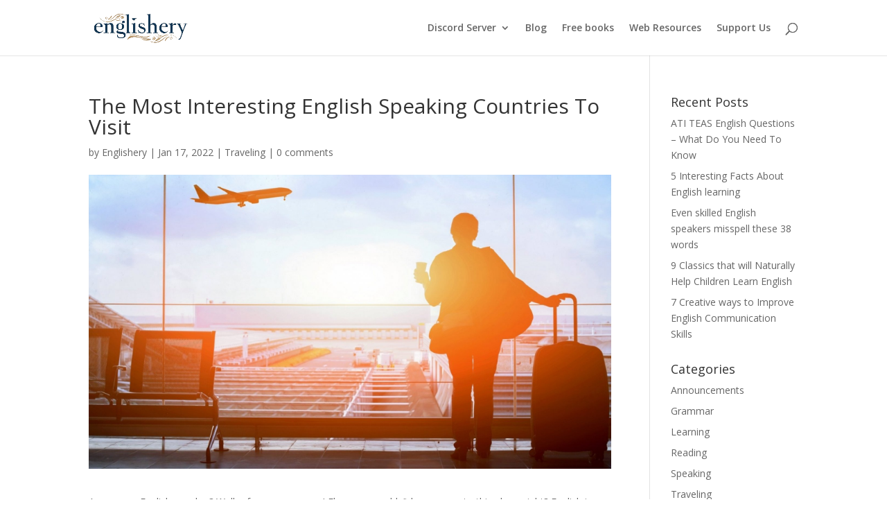

--- FILE ---
content_type: text/html; charset=UTF-8
request_url: https://www.englishery.com/the-most-interesting-english-speaking-countries-to-visit
body_size: 12044
content:
<!DOCTYPE html><html lang="en-US"><head><meta charset="UTF-8" /><meta http-equiv="X-UA-Compatible" content="IE=edge"><link rel="pingback" href="https://www.englishery.com/xmlrpc.php" /> <script type="text/javascript">document.documentElement.className = 'js';</script> <meta name='robots' content='index, follow, max-image-preview:large, max-snippet:-1, max-video-preview:-1' /><link media="all" href="https://www.englishery.com/wp-content/cache/autoptimize/css/autoptimize_ccd333d3793ca905d80087218d3211cc.css" rel="stylesheet"><title>The Most Interesting English Speaking Countries To Visit - Englishery</title><meta name="description" content="How many English speaking countries are there and what are the most interesting ones to visit? The answer is in this article!" /><link rel="canonical" href="https://www.englishery.com/the-most-interesting-english-speaking-countries-to-visit" /><meta property="og:locale" content="en_US" /><meta property="og:type" content="article" /><meta property="og:title" content="The Most Interesting English Speaking Countries To Visit - Englishery" /><meta property="og:description" content="How many English speaking countries are there and what are the most interesting ones to visit? The answer is in this article!" /><meta property="og:url" content="https://www.englishery.com/the-most-interesting-english-speaking-countries-to-visit" /><meta property="og:site_name" content="Englishery" /><meta property="article:published_time" content="2022-01-17T13:47:51+00:00" /><meta property="article:modified_time" content="2022-02-04T16:30:24+00:00" /><meta property="og:image" content="https://www.englishery.com/wp-content/uploads/2022/01/traveling.jpg" /><meta property="og:image:width" content="1920" /><meta property="og:image:height" content="1080" /><meta property="og:image:type" content="image/jpeg" /><meta name="author" content="Englishery" /><meta name="twitter:card" content="summary_large_image" /><meta name="twitter:label1" content="Written by" /><meta name="twitter:data1" content="Englishery" /><meta name="twitter:label2" content="Est. reading time" /><meta name="twitter:data2" content="7 minutes" /> <script type="application/ld+json" class="yoast-schema-graph">{"@context":"https://schema.org","@graph":[{"@type":"Article","@id":"https://www.englishery.com/the-most-interesting-english-speaking-countries-to-visit#article","isPartOf":{"@id":"https://www.englishery.com/the-most-interesting-english-speaking-countries-to-visit"},"author":{"name":"Englishery","@id":"https://www.englishery.com/#/schema/person/89b146d974561c83885fc21d087ef95f"},"headline":"The Most Interesting English Speaking Countries To Visit","datePublished":"2022-01-17T13:47:51+00:00","dateModified":"2022-02-04T16:30:24+00:00","mainEntityOfPage":{"@id":"https://www.englishery.com/the-most-interesting-english-speaking-countries-to-visit"},"wordCount":1137,"commentCount":0,"publisher":{"@id":"https://www.englishery.com/#/schema/person/89b146d974561c83885fc21d087ef95f"},"image":{"@id":"https://www.englishery.com/the-most-interesting-english-speaking-countries-to-visit#primaryimage"},"thumbnailUrl":"https://www.englishery.com/wp-content/uploads/2022/01/traveling.jpg","keywords":["Conversation","English Speaking Practice"],"articleSection":["Traveling"],"inLanguage":"en-US","potentialAction":[{"@type":"CommentAction","name":"Comment","target":["https://www.englishery.com/the-most-interesting-english-speaking-countries-to-visit#respond"]}]},{"@type":"WebPage","@id":"https://www.englishery.com/the-most-interesting-english-speaking-countries-to-visit","url":"https://www.englishery.com/the-most-interesting-english-speaking-countries-to-visit","name":"The Most Interesting English Speaking Countries To Visit - Englishery","isPartOf":{"@id":"https://www.englishery.com/#website"},"primaryImageOfPage":{"@id":"https://www.englishery.com/the-most-interesting-english-speaking-countries-to-visit#primaryimage"},"image":{"@id":"https://www.englishery.com/the-most-interesting-english-speaking-countries-to-visit#primaryimage"},"thumbnailUrl":"https://www.englishery.com/wp-content/uploads/2022/01/traveling.jpg","datePublished":"2022-01-17T13:47:51+00:00","dateModified":"2022-02-04T16:30:24+00:00","description":"How many English speaking countries are there and what are the most interesting ones to visit? The answer is in this article!","breadcrumb":{"@id":"https://www.englishery.com/the-most-interesting-english-speaking-countries-to-visit#breadcrumb"},"inLanguage":"en-US","potentialAction":[{"@type":"ReadAction","target":["https://www.englishery.com/the-most-interesting-english-speaking-countries-to-visit"]}]},{"@type":"ImageObject","inLanguage":"en-US","@id":"https://www.englishery.com/the-most-interesting-english-speaking-countries-to-visit#primaryimage","url":"https://www.englishery.com/wp-content/uploads/2022/01/traveling.jpg","contentUrl":"https://www.englishery.com/wp-content/uploads/2022/01/traveling.jpg","width":1920,"height":1080,"caption":"How many English speaking countries are there?"},{"@type":"BreadcrumbList","@id":"https://www.englishery.com/the-most-interesting-english-speaking-countries-to-visit#breadcrumb","itemListElement":[{"@type":"ListItem","position":1,"name":"Home","item":"https://www.englishery.com/"},{"@type":"ListItem","position":2,"name":"The Most Interesting English Speaking Countries To Visit"}]},{"@type":"WebSite","@id":"https://www.englishery.com/#website","url":"https://www.englishery.com/","name":"Englishery","description":"","publisher":{"@id":"https://www.englishery.com/#/schema/person/89b146d974561c83885fc21d087ef95f"},"potentialAction":[{"@type":"SearchAction","target":{"@type":"EntryPoint","urlTemplate":"https://www.englishery.com/?s={search_term_string}"},"query-input":{"@type":"PropertyValueSpecification","valueRequired":true,"valueName":"search_term_string"}}],"inLanguage":"en-US"},{"@type":["Person","Organization"],"@id":"https://www.englishery.com/#/schema/person/89b146d974561c83885fc21d087ef95f","name":"Englishery","image":{"@type":"ImageObject","inLanguage":"en-US","@id":"https://www.englishery.com/#/schema/person/image/","url":"https://www.englishery.com/wp-content/uploads/2021/12/1.png","contentUrl":"https://www.englishery.com/wp-content/uploads/2021/12/1.png","width":513,"height":72,"caption":"Englishery"},"logo":{"@id":"https://www.englishery.com/#/schema/person/image/"},"sameAs":["https://www.englishery.com"]}]}</script> <link rel='dns-prefetch' href='//fonts.googleapis.com' /><meta content="Divi Child Theme v.1.0.0" name="generator"/><link rel='stylesheet' id='et-divi-open-sans-css' href='https://fonts.googleapis.com/css?family=Open+Sans:300italic,400italic,600italic,700italic,800italic,400,300,600,700,800&#038;subset=latin,latin-ext&#038;display=swap' type='text/css' media='all' /> <script type="text/javascript" src="https://www.englishery.com/wp-includes/js/jquery/jquery.min.js" id="jquery-core-js"></script> <link rel="https://api.w.org/" href="https://www.englishery.com/wp-json/" /><link rel="alternate" title="JSON" type="application/json" href="https://www.englishery.com/wp-json/wp/v2/posts/280" /><link rel="EditURI" type="application/rsd+xml" title="RSD" href="https://www.englishery.com/xmlrpc.php?rsd" /><meta name="generator" content="WordPress 6.8.3" /><link rel='shortlink' href='https://www.englishery.com/?p=280' /><link rel="alternate" title="oEmbed (JSON)" type="application/json+oembed" href="https://www.englishery.com/wp-json/oembed/1.0/embed?url=https%3A%2F%2Fwww.englishery.com%2Fthe-most-interesting-english-speaking-countries-to-visit" /><link rel="alternate" title="oEmbed (XML)" type="text/xml+oembed" href="https://www.englishery.com/wp-json/oembed/1.0/embed?url=https%3A%2F%2Fwww.englishery.com%2Fthe-most-interesting-english-speaking-countries-to-visit&#038;format=xml" /> <script type="text/javascript">var ajaxurl = "https://www.englishery.com/wp-admin/admin-ajax.php";</script><meta name="viewport" content="width=device-width, initial-scale=1.0, maximum-scale=1.0, user-scalable=0" /></head><body class="wp-singular post-template-default single single-post postid-280 single-format-standard wp-custom-logo wp-theme-Divi wp-child-theme-Divi-Child-Theme et-tb-has-template et-tb-has-footer et_pb_button_helper_class et_fixed_nav et_show_nav et_primary_nav_dropdown_animation_fade et_secondary_nav_dropdown_animation_fade et_header_style_left et_cover_background et_pb_gutter osx et_pb_gutters3 et_right_sidebar et_divi_theme et-db"><div id="page-container"><div id="et-boc" class="et-boc"><header id="main-header" data-height-onload="66"><div class="container clearfix et_menu_container"><div class="logo_container"> <span class="logo_helper"></span> <a href="https://www.englishery.com/"> <noscript><img src="https://www.englishery.com/wp-content/uploads/2025/02/englishery.png" width="805" height="246" alt="Englishery" data-height-percentage="54" /></noscript><img class="lazyload" src='data:image/svg+xml,%3Csvg%20xmlns=%22http://www.w3.org/2000/svg%22%20viewBox=%220%200%20805%20246%22%3E%3C/svg%3E' data-src="https://www.englishery.com/wp-content/uploads/2025/02/englishery.png" width="805" height="246" alt="Englishery" id="logo" data-height-percentage="54" /> </a></div><div id="et-top-navigation" data-height="66" data-fixed-height="40"><nav id="top-menu-nav"><ul id="top-menu" class="nav"><li class="menu-item menu-item-type-post_type menu-item-object-page menu-item-has-children menu-item-30"><a href="https://www.englishery.com/discord-server">Discord Server</a><ul class="sub-menu"><li class="menu-item menu-item-type-custom menu-item-object-custom menu-item-519"><a target="_blank" href="https://discord.com/invite/Nq6YUxDzDM">Join Server</a></li><li class="menu-item menu-item-type-post_type menu-item-object-page menu-item-195"><a href="https://www.englishery.com/discord-server/ban-appeal">Appeal your ban</a></li><li class="menu-item menu-item-type-post_type menu-item-object-page menu-item-120"><a href="https://www.englishery.com/discord-server/jr-staff-application">Junior Staff Application</a></li><li class="menu-item menu-item-type-post_type menu-item-object-page menu-item-136"><a href="https://www.englishery.com/discord-server/teacher-application">Teacher Application</a></li><li class="menu-item menu-item-type-post_type menu-item-object-page menu-item-191"><a href="https://www.englishery.com/discord-server/translator-application">Translator Application</a></li></ul></li><li class="menu-item menu-item-type-post_type menu-item-object-page menu-item-480"><a href="https://www.englishery.com/blog">Blog</a></li><li class="menu-item menu-item-type-post_type menu-item-object-page menu-item-44"><a href="https://www.englishery.com/free-books">Free books</a></li><li class="menu-item menu-item-type-post_type menu-item-object-page menu-item-21"><a href="https://www.englishery.com/web-resources">Web Resources</a></li><li class="menu-item menu-item-type-post_type menu-item-object-page menu-item-245"><a href="https://www.englishery.com/support-us">Support Us</a></li></ul></nav><div id="et_top_search"> <span id="et_search_icon"></span></div><div id="et_mobile_nav_menu"><div class="mobile_nav closed"> <span class="select_page">Select Page</span> <span class="mobile_menu_bar mobile_menu_bar_toggle"></span></div></div></div></div><div class="et_search_outer"><div class="container et_search_form_container"><form role="search" method="get" class="et-search-form" action="https://www.englishery.com/"> <input type="search" class="et-search-field" placeholder="Search &hellip;" value="" name="s" title="Search for:" /></form> <span class="et_close_search_field"></span></div></div></header><div id="et-main-area"><div id="main-content"><div class="container"><div id="content-area" class="clearfix"><div id="left-area"><article id="post-280" class="et_pb_post post-280 post type-post status-publish format-standard has-post-thumbnail hentry category-traveling tag-conversation tag-english-speaking-practice"><div class="et_post_meta_wrapper"><h1 class="entry-title">The Most Interesting English Speaking Countries To Visit</h1><p class="post-meta"> by <span class="author vcard"><a href="https://www.englishery.com/author/englishery" title="Posts by Englishery" rel="author">Englishery</a></span> | <span class="published">Jan 17, 2022</span> | <a href="https://www.englishery.com/category/traveling" rel="category tag">Traveling</a> | <span class="comments-number"><a href="https://www.englishery.com/the-most-interesting-english-speaking-countries-to-visit#respond">0 comments</a></span></p><noscript><img src="https://www.englishery.com/wp-content/uploads/2022/01/traveling.jpg" alt="How many English speaking countries are there?" class="" width="1080" height="675" /></noscript><img src='data:image/svg+xml,%3Csvg%20xmlns=%22http://www.w3.org/2000/svg%22%20viewBox=%220%200%201080%20675%22%3E%3C/svg%3E' data-src="https://www.englishery.com/wp-content/uploads/2022/01/traveling.jpg" alt="How many English speaking countries are there?" class="lazyload " width="1080" height="675" /></div><div class="entry-content"><p>Are you an English speaker? Well, of course, you are! Else, you wouldn’t have come to this place, right? English is a lovely language, and you won’t believe but it is a global language too, in the truest sense. If you love travelling to various countries, exploring the diverse culture of a myriad of beautiful places, and nurturing the wish to make memories in your dream wonderlands, you are free to do so.</p><p>But, wait! Are you worried about the language restrictions at various tourist places across the globe? Well, if you are answering in the affirmative, all we have to say to you is- “Just Chill.” You will be amazed to know how many English speaking countries are there in the world. Yes, you have thought that right! English is not the native or indigenous language of these countries but there are lots of English speakers residing here, and this very assurance can make your travel way too easy.</p><p>Do you know what the awesome fact that can ease your tension of facing language barriers is? English is the official language of about 67 countries. Now, how calming an effect this sentence has left on you? Not only that but English is also spoken in as many as 27 non-sovereign areas.</p><p>Awaken the traveller in you, and gear up to explore the sprawling cultures of diverse places located all over the Earth. You will just be amazed to know about the most interesting English speaking countries to visit. After all, these incredibly beautiful places are just way too mesmerizing for you to resist.</p><p>So, bid farewell to your tensions of facing language problems and miscommunications. This is because we are here to share with you how many English speaking countries actually exist. Be ready to spruce up your journey because we are just going to unravel the most interesting English speaking countries to visit. Flaunt your English-speaking skills and travel with ease. After all, you will get several others who too would be speaking in this language in these very places enriched with plenty of tourist attractions.</p><h2>#1: Gibraltar</h2><p><img fetchpriority="high" decoding="async" class="aligncenter size-full wp-image-281" src="https://www.englishery.com/wp-content/uploads/2022/01/gibraltar.jpg" alt="Gibraltar" width="1200" height="630" srcset="https://www.englishery.com/wp-content/uploads/2022/01/gibraltar.jpg 1200w, https://www.englishery.com/wp-content/uploads/2022/01/gibraltar-768x403.jpg 768w" sizes="(max-width: 1200px) 100vw, 1200px" /><br /> Aren’t several of us here already aware of the Strait of Gibraltar? Well, yes, it is that Gibraltar, a very small-sized British nation that is present at the fag southern end of the nation of Spain. Visit this palace to explore the dark, mysterious caves, beautiful landscapes featuring limestone cliffs, and splendidly built castles. The serenity of the place is way too fascinating. You will be glad to know that absolutely 100% of the people residing in this nation speak in English because it is this nation’s official language. So, consider paying a visit to this place, maybe?</p><h2>#2: Iceland</h2><p><noscript><img decoding="async" class="aligncenter size-full wp-image-283" src="https://www.englishery.com/wp-content/uploads/2022/01/iceland.jpg" alt="Iceland" width="800" height="444" srcset="https://www.englishery.com/wp-content/uploads/2022/01/iceland.jpg 800w, https://www.englishery.com/wp-content/uploads/2022/01/iceland-768x426.jpg 768w" sizes="(max-width: 800px) 100vw, 800px" /></noscript><img decoding="async" class="lazyload aligncenter size-full wp-image-283" src='data:image/svg+xml,%3Csvg%20xmlns=%22http://www.w3.org/2000/svg%22%20viewBox=%220%200%20800%20444%22%3E%3C/svg%3E' data-src="https://www.englishery.com/wp-content/uploads/2022/01/iceland.jpg" alt="Iceland" width="800" height="444" data-srcset="https://www.englishery.com/wp-content/uploads/2022/01/iceland.jpg 800w, https://www.englishery.com/wp-content/uploads/2022/01/iceland-768x426.jpg 768w" data-sizes="(max-width: 800px) 100vw, 800px" /><br /> This beautiful mountainous area characterised by wondrous cottages, waterfalls, and tempting greeneries makes for a great tourist site. Do you know that Iceland is a very friendly and hospitable country? Visit this nation and have a good time conversing with the good-hearted Icelanders who really love to speak in English. Though English is a second language of the Icelanders, they have the power to speak it with utter fluency. Touring this country is sure to leave you with a sweet experience!</p><h2>#3: New Zealand</h2><p><noscript><img decoding="async" class="aligncenter size-full wp-image-284" src="https://www.englishery.com/wp-content/uploads/2022/01/new_zealand.jpg" alt="New Zealand" width="960" height="420" srcset="https://www.englishery.com/wp-content/uploads/2022/01/new_zealand.jpg 960w, https://www.englishery.com/wp-content/uploads/2022/01/new_zealand-768x336.jpg 768w" sizes="(max-width: 960px) 100vw, 960px" /></noscript><img decoding="async" class="lazyload aligncenter size-full wp-image-284" src='data:image/svg+xml,%3Csvg%20xmlns=%22http://www.w3.org/2000/svg%22%20viewBox=%220%200%20960%20420%22%3E%3C/svg%3E' data-src="https://www.englishery.com/wp-content/uploads/2022/01/new_zealand.jpg" alt="New Zealand" width="960" height="420" data-srcset="https://www.englishery.com/wp-content/uploads/2022/01/new_zealand.jpg 960w, https://www.englishery.com/wp-content/uploads/2022/01/new_zealand-768x336.jpg 768w" data-sizes="(max-width: 960px) 100vw, 960px" /><br /> New Zealand is a nation that boasts picturesque views, lovely natural landscapes, and a place that offers its visitors truckloads of adventurous outdoor sports. Though the Maori language is spoken by the tribal and indigenous people of New Zealand, about 98% of the nation’s population speaks English. This is one of the most interesting English speaking countries to visit and you are sure to have loads of fun and thrill out here.</p><h2>#4: Bermuda</h2><p><noscript><img decoding="async" class="aligncenter size-full wp-image-285" src="https://www.englishery.com/wp-content/uploads/2022/01/bermuda.jpg" alt="Bermuda" width="1917" height="998" srcset="https://www.englishery.com/wp-content/uploads/2022/01/bermuda.jpg 1917w, https://www.englishery.com/wp-content/uploads/2022/01/bermuda-768x400.jpg 768w, https://www.englishery.com/wp-content/uploads/2022/01/bermuda-1536x800.jpg 1536w" sizes="(max-width: 1917px) 100vw, 1917px" /></noscript><img decoding="async" class="lazyload aligncenter size-full wp-image-285" src='data:image/svg+xml,%3Csvg%20xmlns=%22http://www.w3.org/2000/svg%22%20viewBox=%220%200%201917%20998%22%3E%3C/svg%3E' data-src="https://www.englishery.com/wp-content/uploads/2022/01/bermuda.jpg" alt="Bermuda" width="1917" height="998" data-srcset="https://www.englishery.com/wp-content/uploads/2022/01/bermuda.jpg 1917w, https://www.englishery.com/wp-content/uploads/2022/01/bermuda-768x400.jpg 768w, https://www.englishery.com/wp-content/uploads/2022/01/bermuda-1536x800.jpg 1536w" data-sizes="(max-width: 1917px) 100vw, 1917px" /><br /> This exotic holiday destination has to be on your bucket list, what say? You may find it hard to believe but a large chunk of about 97% of the native residents of Bermuda speak in English. So, it is very clear that you can speak with utmost ease with the natives while travelling here. The blue waters, lovely pastel-coloured backdrop and scope of participating in a plethora of adventurous water sports make this place a great place for you to visit.</p><h2>#5: Nigeria</h2><p><noscript><img decoding="async" class="aligncenter size-full wp-image-286" src="https://www.englishery.com/wp-content/uploads/2022/01/nigeria.jpg" alt="Nigeria" width="800" height="533" srcset="https://www.englishery.com/wp-content/uploads/2022/01/nigeria.jpg 800w, https://www.englishery.com/wp-content/uploads/2022/01/nigeria-768x512.jpg 768w" sizes="(max-width: 800px) 100vw, 800px" /></noscript><img decoding="async" class="lazyload aligncenter size-full wp-image-286" src='data:image/svg+xml,%3Csvg%20xmlns=%22http://www.w3.org/2000/svg%22%20viewBox=%220%200%20800%20533%22%3E%3C/svg%3E' data-src="https://www.englishery.com/wp-content/uploads/2022/01/nigeria.jpg" alt="Nigeria" width="800" height="533" data-srcset="https://www.englishery.com/wp-content/uploads/2022/01/nigeria.jpg 800w, https://www.englishery.com/wp-content/uploads/2022/01/nigeria-768x512.jpg 768w" data-sizes="(max-width: 800px) 100vw, 800px" /><br /> Nigeria’s sprawling urban areas are a sight to behold! Do you know that the residents of Nigeria speak about 500 various languages? And, guess what is the best part? English is the state language of Nigeria because it was originally one of the colonies of the British. Visiting this nation won’t be a headache for you because you can easily converse with any people you wish to, and that too in English. Isn’t that a lovely proposition?</p><h2>#6: Romania</h2><p><noscript><img decoding="async" class="aligncenter size-full wp-image-287" src="https://www.englishery.com/wp-content/uploads/2022/01/romania.jpg" alt="Romania" width="920" height="517" srcset="https://www.englishery.com/wp-content/uploads/2022/01/romania.jpg 920w, https://www.englishery.com/wp-content/uploads/2022/01/romania-768x432.jpg 768w" sizes="(max-width: 920px) 100vw, 920px" /></noscript><img decoding="async" class="lazyload aligncenter size-full wp-image-287" src='data:image/svg+xml,%3Csvg%20xmlns=%22http://www.w3.org/2000/svg%22%20viewBox=%220%200%20920%20517%22%3E%3C/svg%3E' data-src="https://www.englishery.com/wp-content/uploads/2022/01/romania.jpg" alt="Romania" width="920" height="517" data-srcset="https://www.englishery.com/wp-content/uploads/2022/01/romania.jpg 920w, https://www.englishery.com/wp-content/uploads/2022/01/romania-768x432.jpg 768w" data-sizes="(max-width: 920px) 100vw, 920px" /><br /> Romania has to be the favourite place to travel for English speakers like you. The beautiful historic architecture, the lovely Carpathian Mountains, and the scenic views are enough to make you fall for the place. A majority of the Romanians speak in English. So, you will have no problem seeking out help from any local citizen while staying here.</p><h2>#7: Australia</h2><p><noscript><img decoding="async" class="aligncenter size-full wp-image-288" src="https://www.englishery.com/wp-content/uploads/2022/01/australia.jpg" alt="Australia" width="785" height="440" srcset="https://www.englishery.com/wp-content/uploads/2022/01/australia.jpg 785w, https://www.englishery.com/wp-content/uploads/2022/01/australia-768x430.jpg 768w" sizes="(max-width: 785px) 100vw, 785px" /></noscript><img decoding="async" class="lazyload aligncenter size-full wp-image-288" src='data:image/svg+xml,%3Csvg%20xmlns=%22http://www.w3.org/2000/svg%22%20viewBox=%220%200%20785%20440%22%3E%3C/svg%3E' data-src="https://www.englishery.com/wp-content/uploads/2022/01/australia.jpg" alt="Australia" width="785" height="440" data-srcset="https://www.englishery.com/wp-content/uploads/2022/01/australia.jpg 785w, https://www.englishery.com/wp-content/uploads/2022/01/australia-768x430.jpg 768w" data-sizes="(max-width: 785px) 100vw, 785px" /><br /> Are you in awe of how many English speaking countries exist in the world? Well, Australia is yet another country that has about 97% of its total residents as English speakers. The exotic beaches and world-famous landmark attractions are sure to captivate you. Speak English with the Australians and see how well they reply to you in perfect, flawless English.</p><h2>#8: The Netherlands</h2><p><noscript><img decoding="async" class="aligncenter size-full wp-image-289" src="https://www.englishery.com/wp-content/uploads/2022/01/the_netherlands.jpg" alt="The Netherlands" width="1000" height="667" srcset="https://www.englishery.com/wp-content/uploads/2022/01/the_netherlands.jpg 1000w, https://www.englishery.com/wp-content/uploads/2022/01/the_netherlands-768x512.jpg 768w" sizes="(max-width: 1000px) 100vw, 1000px" /></noscript><img decoding="async" class="lazyload aligncenter size-full wp-image-289" src='data:image/svg+xml,%3Csvg%20xmlns=%22http://www.w3.org/2000/svg%22%20viewBox=%220%200%201000%20667%22%3E%3C/svg%3E' data-src="https://www.englishery.com/wp-content/uploads/2022/01/the_netherlands.jpg" alt="The Netherlands" width="1000" height="667" data-srcset="https://www.englishery.com/wp-content/uploads/2022/01/the_netherlands.jpg 1000w, https://www.englishery.com/wp-content/uploads/2022/01/the_netherlands-768x512.jpg 768w" data-sizes="(max-width: 1000px) 100vw, 1000px" /><br /> You will be happy to know that the Netherlands has acquired the rank of being the nation with the highest English language proficiency, according to the EF English Proficiency Index Of 2016. About 90% of the residents of the Netherlands speak in English and you can see for yourself the comfort you will get travelling to this beautiful country. After all, your language problem has been solved, you see?</p><h2>#9: Guyana</h2><p><noscript><img decoding="async" class="aligncenter size-full wp-image-290" src="https://www.englishery.com/wp-content/uploads/2022/01/guyana.jpg" alt="Guyana" width="1000" height="500" srcset="https://www.englishery.com/wp-content/uploads/2022/01/guyana.jpg 1000w, https://www.englishery.com/wp-content/uploads/2022/01/guyana-768x384.jpg 768w" sizes="(max-width: 1000px) 100vw, 1000px" /></noscript><img decoding="async" class="lazyload aligncenter size-full wp-image-290" src='data:image/svg+xml,%3Csvg%20xmlns=%22http://www.w3.org/2000/svg%22%20viewBox=%220%200%201000%20500%22%3E%3C/svg%3E' data-src="https://www.englishery.com/wp-content/uploads/2022/01/guyana.jpg" alt="Guyana" width="1000" height="500" data-srcset="https://www.englishery.com/wp-content/uploads/2022/01/guyana.jpg 1000w, https://www.englishery.com/wp-content/uploads/2022/01/guyana-768x384.jpg 768w" data-sizes="(max-width: 1000px) 100vw, 1000px" /><br /> This South American country is probably the only one to have English as its official language. If you are a nature lover, the thick jungles are sure to appeal to you in innumerable ways. Explore the vibrant culture of this place and have fun enjoying your stay here. With 90% of the indigenous people here speaking in English, communication in Guyana is sure to be easy-peasy for you.</p><h2>#10: United Kingdom</h2><p><noscript><img decoding="async" class="aligncenter size-full wp-image-291" src="https://www.englishery.com/wp-content/uploads/2022/01/uk.jpg" alt="UK" width="1170" height="630" srcset="https://www.englishery.com/wp-content/uploads/2022/01/uk.jpg 1170w, https://www.englishery.com/wp-content/uploads/2022/01/uk-768x414.jpg 768w" sizes="(max-width: 1170px) 100vw, 1170px" /></noscript><img decoding="async" class="lazyload aligncenter size-full wp-image-291" src='data:image/svg+xml,%3Csvg%20xmlns=%22http://www.w3.org/2000/svg%22%20viewBox=%220%200%201170%20630%22%3E%3C/svg%3E' data-src="https://www.englishery.com/wp-content/uploads/2022/01/uk.jpg" alt="UK" width="1170" height="630" data-srcset="https://www.englishery.com/wp-content/uploads/2022/01/uk.jpg 1170w, https://www.englishery.com/wp-content/uploads/2022/01/uk-768x414.jpg 768w" data-sizes="(max-width: 1170px) 100vw, 1170px" /><br /> While talking about the UK, we are referring to a combination of other nations that include England, Wales, Scotland, and Northern Ireland. You can travel here freely and converse with any native people in English. A trouble-free trip, you see?</p><h2>Final Words</h2><p>Isn’t it astoundingly amazing to know how many English speaking countries are scattered all over the world? Just pick on any nation you wish to travel to and explore the cultures to have full-on fun and thrill. Communicate freely with the native people around you, forge a good relationship with them, and create sweet memories that you can cherish for a lifetime.</p><div class="shared-counts-wrap after_content style-classic"><a href="https://www.facebook.com/sharer/sharer.php?u=https://www.englishery.com/the-most-interesting-english-speaking-countries-to-visit&#038;display=popup&#038;ref=plugin&#038;src=share_button" title="Share on Facebook"  target="_blank"  rel="nofollow noopener noreferrer"  class="shared-counts-button facebook shared-counts-no-count" data-postid="280" data-social-network="Facebook" data-social-action="Share" data-social-target="https://www.englishery.com/the-most-interesting-english-speaking-countries-to-visit"><span class="shared-counts-icon-label"><span class="shared-counts-icon"><svg version="1.1" xmlns="http://www.w3.org/2000/svg" width="18.8125" height="32" viewBox="0 0 602 1024"><path d="M548 6.857v150.857h-89.714q-49.143 0-66.286 20.571t-17.143 61.714v108h167.429l-22.286 169.143h-145.143v433.714h-174.857v-433.714h-145.714v-169.143h145.714v-124.571q0-106.286 59.429-164.857t158.286-58.571q84 0 130.286 6.857z"></path></svg></span><span class="shared-counts-label">Facebook</span></span><span class="shared-counts-count">0</span></a><a href="https://twitter.com/share?url=https://www.englishery.com/the-most-interesting-english-speaking-countries-to-visit&#038;text=The%20Most%20Interesting%20English%20Speaking%20Countries%20To%20Visit" title="Share on Twitter"  target="_blank"  rel="nofollow noopener noreferrer"  class="shared-counts-button twitter shared-counts-no-count" data-postid="280" data-social-network="Twitter" data-social-action="Tweet" data-social-target="https://www.englishery.com/the-most-interesting-english-speaking-countries-to-visit"><span class="shared-counts-icon-label"><span class="shared-counts-icon"><svg viewBox="0 0 24 24" xmlns="http://www.w3.org/2000/svg"><path d="M13.8944 10.4695L21.3345 2H19.5716L13.1085 9.35244L7.95022 2H1.99936L9.80147 13.1192L1.99936 22H3.76218L10.5832 14.2338L16.0318 22H21.9827L13.8944 10.4695ZM11.4792 13.2168L10.6875 12.1089L4.39789 3.30146H7.10594L12.1833 10.412L12.9717 11.5199L19.5708 20.7619H16.8628L11.4792 13.2168Z" /></svg></span><span class="shared-counts-label">Tweet</span></span><span class="shared-counts-count">0</span></a><a href="https://pinterest.com/pin/create/button/?url=https://www.englishery.com/the-most-interesting-english-speaking-countries-to-visit&#038;media=https://www.englishery.com/wp-content/uploads/2022/01/traveling.jpg&#038;description=The%20Most%20Interesting%20English%20Speaking%20Countries%20To%20Visit" title="Share on Pinterest"  target="_blank"  rel="nofollow noopener noreferrer"  class="shared-counts-button pinterest shared-counts-no-count" data-postid="280" data-pin-do="none" data-social-network="Pinterest" data-social-action="Pin" data-social-target="https://www.englishery.com/the-most-interesting-english-speaking-countries-to-visit"><span class="shared-counts-icon-label"><span class="shared-counts-icon"><svg version="1.1" xmlns="http://www.w3.org/2000/svg" width="22.84375" height="32" viewBox="0 0 731 1024"><path d="M0 341.143q0-61.714 21.429-116.286t59.143-95.143 86.857-70.286 105.714-44.571 115.429-14.857q90.286 0 168 38t126.286 110.571 48.571 164q0 54.857-10.857 107.429t-34.286 101.143-57.143 85.429-82.857 58.857-108 22q-38.857 0-77.143-18.286t-54.857-50.286q-5.714 22.286-16 64.286t-13.429 54.286-11.714 40.571-14.857 40.571-18.286 35.714-26.286 44.286-35.429 49.429l-8 2.857-5.143-5.714q-8.571-89.714-8.571-107.429 0-52.571 12.286-118t38-164.286 29.714-116q-18.286-37.143-18.286-96.571 0-47.429 29.714-89.143t75.429-41.714q34.857 0 54.286 23.143t19.429 58.571q0 37.714-25.143 109.143t-25.143 106.857q0 36 25.714 59.714t62.286 23.714q31.429 0 58.286-14.286t44.857-38.857 32-54.286 21.714-63.143 11.429-63.429 3.714-56.857q0-98.857-62.571-154t-163.143-55.143q-114.286 0-190.857 74t-76.571 187.714q0 25.143 7.143 48.571t15.429 37.143 15.429 26 7.143 17.429q0 16-8.571 41.714t-21.143 25.714q-1.143 0-9.714-1.714-29.143-8.571-51.714-32t-34.857-54-18.571-61.714-6.286-60.857z"></path></svg></span><span class="shared-counts-label">Pin</span></span><span class="shared-counts-count">0</span></a><a href="https://www.linkedin.com/shareArticle?mini=true&#038;url=https://www.englishery.com/the-most-interesting-english-speaking-countries-to-visit" title="Share on LinkedIn"  target="_blank"  rel="nofollow noopener noreferrer"  class="shared-counts-button linkedin shared-counts-no-count" data-postid="280" data-social-network="LinkedIn" data-social-action="Share" data-social-target="https://www.englishery.com/the-most-interesting-english-speaking-countries-to-visit"><span class="shared-counts-icon-label"><span class="shared-counts-icon"><svg version="1.1" xmlns="http://www.w3.org/2000/svg" width="27.4375" height="32" viewBox="0 0 878 1024"><path d="M199.429 357.143v566.286h-188.571v-566.286h188.571zM211.429 182.286q0.571 41.714-28.857 69.714t-77.429 28h-1.143q-46.857 0-75.429-28t-28.571-69.714q0-42.286 29.429-70t76.857-27.714 76 27.714 29.143 70zM877.714 598.857v324.571h-188v-302.857q0-60-23.143-94t-72.286-34q-36 0-60.286 19.714t-36.286 48.857q-6.286 17.143-6.286 46.286v316h-188q1.143-228 1.143-369.714t-0.571-169.143l-0.571-27.429h188v82.286h-1.143q11.429-18.286 23.429-32t32.286-29.714 49.714-24.857 65.429-8.857q97.714 0 157.143 64.857t59.429 190z"></path></svg></span><span class="shared-counts-label">LinkedIn</span></span><span class="shared-counts-count">0</span></a></div></div><div class="et_post_meta_wrapper"><section id="comment-wrap"><div id="comment-section" class="nocomments"></div><div id="respond" class="comment-respond"><h3 id="reply-title" class="comment-reply-title"><span>Submit a Comment</span> <small><a rel="nofollow" id="cancel-comment-reply-link" href="/the-most-interesting-english-speaking-countries-to-visit#respond" style="display:none;">Cancel reply</a></small></h3><form action="https://www.englishery.com/wp-comments-post.php" method="post" id="commentform" class="comment-form"><p class="comment-notes"><span id="email-notes">Your email address will not be published.</span> <span class="required-field-message">Required fields are marked <span class="required">*</span></span></p><p class="comment-form-comment"><label for="comment">Comment <span class="required">*</span></label><textarea id="comment" name="comment" cols="45" rows="8" maxlength="65525" required="required"></textarea></p><p class="comment-form-author"><label for="author">Name <span class="required">*</span></label> <input id="author" name="author" type="text" value="" size="30" maxlength="245" autocomplete="name" required="required" /></p><p class="comment-form-email"><label for="email">Email <span class="required">*</span></label> <input id="email" name="email" type="text" value="" size="30" maxlength="100" aria-describedby="email-notes" autocomplete="email" required="required" /></p><p class="comment-form-url"><label for="url">Website</label> <input id="url" name="url" type="text" value="" size="30" maxlength="200" autocomplete="url" /></p><p class="comment-form-cookies-consent"><input id="wp-comment-cookies-consent" name="wp-comment-cookies-consent" type="checkbox" value="yes" /> <label for="wp-comment-cookies-consent">Save my name, email, and website in this browser for the next time I comment.</label></p><p class="form-submit"><input name="submit" type="submit" id="submit" class="submit et_pb_button" value="Submit Comment" /> <input type='hidden' name='comment_post_ID' value='280' id='comment_post_ID' /> <input type='hidden' name='comment_parent' id='comment_parent' value='0' /></p><p style="display: none;"><input type="hidden" id="akismet_comment_nonce" name="akismet_comment_nonce" value="feab31bf46" /></p><p style="display: none !important;" class="akismet-fields-container" data-prefix="ak_"><label>&#916;<textarea name="ak_hp_textarea" cols="45" rows="8" maxlength="100"></textarea></label><input type="hidden" id="ak_js_1" name="ak_js" value="39"/><script>document.getElementById( "ak_js_1" ).setAttribute( "value", ( new Date() ).getTime() );</script></p></form></div></section></div></article></div><div id="sidebar"><div id="recent-posts-2" class="et_pb_widget widget_recent_entries"><h4 class="widgettitle">Recent Posts</h4><ul><li> <a href="https://www.englishery.com/ati-teas-english-questions-what-do-you-need-to-know">ATI TEAS English Questions &#8211; What Do You Need To Know</a></li><li> <a href="https://www.englishery.com/5-interesting-facts-about-english-learning">5 Interesting Facts About English learning</a></li><li> <a href="https://www.englishery.com/even-skilled-english-speakers-misspell-these-38-words">Even skilled English speakers misspell these 38 words</a></li><li> <a href="https://www.englishery.com/9-classics-that-will-naturally-help-children-learn-english">9 Classics that will Naturally Help Children Learn English</a></li><li> <a href="https://www.englishery.com/7-creative-ways-to-improve-english-communication-skills">7 Creative ways to Improve English Communication Skills</a></li></ul></div><div id="categories-2" class="et_pb_widget widget_categories"><h4 class="widgettitle">Categories</h4><ul><li class="cat-item cat-item-17"><a href="https://www.englishery.com/category/announcements">Announcements</a></li><li class="cat-item cat-item-10"><a href="https://www.englishery.com/category/grammar">Grammar</a></li><li class="cat-item cat-item-14"><a href="https://www.englishery.com/category/learning">Learning</a></li><li class="cat-item cat-item-8"><a href="https://www.englishery.com/category/reading">Reading</a></li><li class="cat-item cat-item-4"><a href="https://www.englishery.com/category/speaking">Speaking</a></li><li class="cat-item cat-item-18"><a href="https://www.englishery.com/category/traveling">Traveling</a></li><li class="cat-item cat-item-20"><a href="https://www.englishery.com/category/vocabulary">Vocabulary</a></li></ul></div><div id="tag_cloud-2" class="et_pb_widget widget_tag_cloud"><h4 class="widgettitle">Tags</h4><div class="tagcloud"><a href="https://www.englishery.com/tag/accent" class="tag-cloud-link tag-link-23 tag-link-position-1" style="font-size: 10.423076923077pt;" aria-label="Accent (2 items)">Accent</a> <a href="https://www.englishery.com/tag/ati-teas" class="tag-cloud-link tag-link-27 tag-link-position-2" style="font-size: 8pt;" aria-label="ATI TEAS (1 item)">ATI TEAS</a> <a href="https://www.englishery.com/tag/conversation" class="tag-cloud-link tag-link-7 tag-link-position-3" style="font-size: 14.461538461538pt;" aria-label="Conversation (5 items)">Conversation</a> <a href="https://www.englishery.com/tag/discord-server" class="tag-cloud-link tag-link-6 tag-link-position-4" style="font-size: 13.384615384615pt;" aria-label="Discord Server (4 items)">Discord Server</a> <a href="https://www.englishery.com/tag/english-phrases" class="tag-cloud-link tag-link-13 tag-link-position-5" style="font-size: 15.403846153846pt;" aria-label="English Phrases (6 items)">English Phrases</a> <a href="https://www.englishery.com/tag/english-speaking-practice" class="tag-cloud-link tag-link-5 tag-link-position-6" style="font-size: 19.442307692308pt;" aria-label="English Speaking Practice (13 items)">English Speaking Practice</a> <a href="https://www.englishery.com/tag/facts" class="tag-cloud-link tag-link-25 tag-link-position-7" style="font-size: 8pt;" aria-label="Facts (1 item)">Facts</a> <a href="https://www.englishery.com/tag/idioms" class="tag-cloud-link tag-link-19 tag-link-position-8" style="font-size: 14.461538461538pt;" aria-label="Idioms (5 items)">Idioms</a> <a href="https://www.englishery.com/tag/language-learning-tips" class="tag-cloud-link tag-link-15 tag-link-position-9" style="font-size: 22pt;" aria-label="Language Learning Tips (21 items)">Language Learning Tips</a> <a href="https://www.englishery.com/tag/learning-advices" class="tag-cloud-link tag-link-9 tag-link-position-10" style="font-size: 20.923076923077pt;" aria-label="Learning Advices (17 items)">Learning Advices</a> <a href="https://www.englishery.com/tag/myths" class="tag-cloud-link tag-link-24 tag-link-position-11" style="font-size: 8pt;" aria-label="Myths (1 item)">Myths</a> <a href="https://www.englishery.com/tag/phrasal-verbs" class="tag-cloud-link tag-link-22 tag-link-position-12" style="font-size: 8pt;" aria-label="Phrasal Verbs (1 item)">Phrasal Verbs</a> <a href="https://www.englishery.com/tag/silent-letters" class="tag-cloud-link tag-link-12 tag-link-position-13" style="font-size: 10.423076923077pt;" aria-label="Silent Letters (2 items)">Silent Letters</a> <a href="https://www.englishery.com/tag/slang" class="tag-cloud-link tag-link-21 tag-link-position-14" style="font-size: 10.423076923077pt;" aria-label="Slang (2 items)">Slang</a> <a href="https://www.englishery.com/tag/weird-words" class="tag-cloud-link tag-link-11 tag-link-position-15" style="font-size: 15.403846153846pt;" aria-label="Weird Words (6 items)">Weird Words</a></div></div></div></div></div></div><footer class="et-l et-l--footer"><div class="et_builder_inner_content et_pb_gutters3"><div class="et_pb_section et_pb_section_0_tb_footer et_section_regular" ></div></div></footer></div></div></div> <script type="speculationrules">{"prefetch":[{"source":"document","where":{"and":[{"href_matches":"\/*"},{"not":{"href_matches":["\/wp-*.php","\/wp-admin\/*","\/wp-content\/uploads\/*","\/wp-content\/*","\/wp-content\/plugins\/*","\/wp-content\/themes\/Divi-Child-Theme\/*","\/wp-content\/themes\/Divi\/*","\/*\\?(.+)"]}},{"not":{"selector_matches":"a[rel~=\"nofollow\"]"}},{"not":{"selector_matches":".no-prefetch, .no-prefetch a"}}]},"eagerness":"conservative"}]}</script> <script>(function () {
function initTracking() {
var _paq = window._paq = window._paq || [];
_paq.push(['trackPageView']);_paq.push(['enableLinkTracking']);_paq.push(['alwaysUseSendBeacon']);_paq.push(['setTrackerUrl', "\/\/www.englishery.com\/wp-content\/plugins\/matomo\/app\/matomo.php"]);_paq.push(['setSiteId', '1']);var d=document, g=d.createElement('script'), s=d.getElementsByTagName('script')[0];
g.type='text/javascript'; g.async=true; g.src="\/\/www.englishery.com\/wp-content\/uploads\/matomo\/matomo.js"; s.parentNode.insertBefore(g,s);
}
if (document.prerendering) {
	document.addEventListener('prerenderingchange', initTracking, {once: true});
} else {
	initTracking();
}
})();</script> <noscript><style>.lazyload{display:none;}</style></noscript><script data-noptimize="1">window.lazySizesConfig=window.lazySizesConfig||{};window.lazySizesConfig.loadMode=1;</script><script async data-noptimize="1" src='https://www.englishery.com/wp-content/plugins/autoptimize/classes/external/js/lazysizes.min.js'></script><script type="text/javascript" id="shared-counts-js-extra">var shared_counts = {"social_tracking":"1"};
var shared_counts = {"social_tracking":"1"};</script> <script type="text/javascript" src="https://www.englishery.com/wp-includes/js/dist/hooks.min.js" id="wp-hooks-js"></script> <script type="text/javascript" src="https://www.englishery.com/wp-includes/js/dist/i18n.min.js" id="wp-i18n-js"></script> <script type="text/javascript" id="wp-i18n-js-after">wp.i18n.setLocaleData( { 'text direction\u0004ltr': [ 'ltr' ] } );</script> <script type="text/javascript" id="contact-form-7-js-before">var wpcf7 = {
    "api": {
        "root": "https:\/\/www.englishery.com\/wp-json\/",
        "namespace": "contact-form-7\/v1"
    },
    "cached": 1
};</script> <script type="text/javascript" id="divi-custom-script-js-extra">var DIVI = {"item_count":"%d Item","items_count":"%d Items"};
var et_builder_utils_params = {"condition":{"diviTheme":true,"extraTheme":false},"scrollLocations":["app","top"],"builderScrollLocations":{"desktop":"app","tablet":"app","phone":"app"},"onloadScrollLocation":"app","builderType":"fe"};
var et_frontend_scripts = {"builderCssContainerPrefix":"#et-boc","builderCssLayoutPrefix":"#et-boc .et-l"};
var et_pb_custom = {"ajaxurl":"https:\/\/www.englishery.com\/wp-admin\/admin-ajax.php","images_uri":"https:\/\/www.englishery.com\/wp-content\/themes\/Divi\/images","builder_images_uri":"https:\/\/www.englishery.com\/wp-content\/themes\/Divi\/includes\/builder\/images","et_frontend_nonce":"b47491c97e","subscription_failed":"Please, check the fields below to make sure you entered the correct information.","et_ab_log_nonce":"475e41dfd9","fill_message":"Please, fill in the following fields:","contact_error_message":"Please, fix the following errors:","invalid":"Invalid email","captcha":"Captcha","prev":"Prev","previous":"Previous","next":"Next","wrong_captcha":"You entered the wrong number in captcha.","wrong_checkbox":"Checkbox","ignore_waypoints":"no","is_divi_theme_used":"1","widget_search_selector":".widget_search","ab_tests":[],"is_ab_testing_active":"","page_id":"280","unique_test_id":"","ab_bounce_rate":"5","is_cache_plugin_active":"yes","is_shortcode_tracking":"","tinymce_uri":"https:\/\/www.englishery.com\/wp-content\/themes\/Divi\/includes\/builder\/frontend-builder\/assets\/vendors","accent_color":"#7EBEC5","waypoints_options":[]};
var et_pb_box_shadow_elements = [];</script> <script defer src="https://www.englishery.com/wp-content/cache/autoptimize/js/autoptimize_ad07ca2afae26ae2616561c0b39f17f2.js"></script><script defer src="https://static.cloudflareinsights.com/beacon.min.js/vcd15cbe7772f49c399c6a5babf22c1241717689176015" integrity="sha512-ZpsOmlRQV6y907TI0dKBHq9Md29nnaEIPlkf84rnaERnq6zvWvPUqr2ft8M1aS28oN72PdrCzSjY4U6VaAw1EQ==" data-cf-beacon='{"version":"2024.11.0","token":"6ce0f10691a146e38a9db02025a5108b","r":1,"server_timing":{"name":{"cfCacheStatus":true,"cfEdge":true,"cfExtPri":true,"cfL4":true,"cfOrigin":true,"cfSpeedBrain":true},"location_startswith":null}}' crossorigin="anonymous"></script>
</body></html>
<!-- Dynamic page generated in 2.123 seconds. -->
<!-- Cached page generated by WP-Super-Cache on 2026-01-29 17:33:49 -->

<!-- Dynamic Super Cache -->